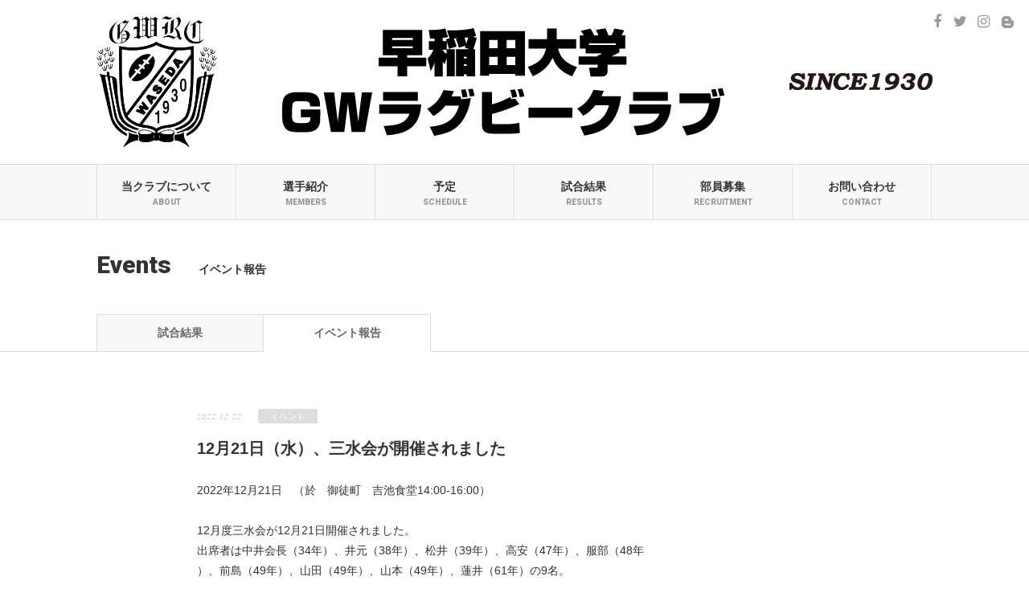

--- FILE ---
content_type: text/html; charset=UTF-8
request_url: https://wasedagwrugby.com/report/events/4469
body_size: 30401
content:

<!DOCTYPE HTML>
<html>
<head>
<meta charset="utf-8">
<meta http-equiv="X-UA-Compatible" content="IE=edge">
<meta name="viewport" content="width=device-width,user-scalable=no">
<meta name="format-detection" content="telephone=no">
<link rel="stylesheet" type="text/css" href="https://wasedagwrugby.com/wp-content/themes/original/style.css" />
<link rel="stylesheet" type="text/css" href="https://wasedagwrugby.com/wp-content/themes/original/css/animate.css">
<link rel="stylesheet" type="text/css" href="https://wasedagwrugby.com/wp-content/themes/original/sp.css">
<link rel="stylesheet" type="text/css" href="https://wasedagwrugby.com/wp-content/themes/original/pc.css">
<link rel="stylesheet" type="text/css" href="https://wasedagwrugby.com/wp-content/themes/original/css/font-awesome.min.css">

<link href="https://fonts.googleapis.com/css?family=Roboto:300i,900" rel="stylesheet">
<link href="https://fonts.googleapis.com/css?family=Sonsie+One" rel="stylesheet">

<link rel="stylesheet" type="text/css" href="https://wasedagwrugby.com/wp-content/themes/original/css/jquery.bxslider.css">
<link rel="stylesheet" type="text/css" href="https://wasedagwrugby.com/wp-content/themes/original/css/owl.theme.css">
<link rel="stylesheet" type="text/css" href="https://wasedagwrugby.com/wp-content/themes/original/css/owl.carousel.css">
<script src="https://wasedagwrugby.com/wp-content/themes/original/js/jquery.js"></script>
<script src="https://wasedagwrugby.com/wp-content/themes/original/js/jquery-migrate-1.2.1.min.js"></script>
<script src="https://wasedagwrugby.com/wp-content/themes/original/js/wow.min.js"></script>
<script src="https://wasedagwrugby.com/wp-content/themes/original/js/jquery.bxslider.min.js"></script>
<script src="https://wasedagwrugby.com/wp-content/themes/original/js/owl.carousel.js"></script>
<script>
//WOW
new WOW().init();
//ACCORDION
$(function() {
	$(".gnavi li").hover(function() {
		$(this).children('ul').slideToggle('fast');
	}, function() {
		$(this).children('ul').hide();
	});
});
//BXSLIDER
$(document).ready(function(){
    $('.bxslider').bxSlider({
	speed: 3000,
        mode: 'ticker',
	controls: false,
	pager: false,
	auto: true
    });
});
//OWL PC
$(document).ready(function(){
  var owl = $('.owl-carousel');
owl.owlCarousel({
    items:3,
    loop:true,
    margin:0,
smartSpeed: 800,
    autoplay:true,
    autoplayTimeout:3000,
    autoplayHoverPause:true
});
});
//OWL SP
$(document).ready(function(){
  var owl = $('.owl-carousel_sp');
owl.owlCarousel({
    items:1,
    loop:true,
    margin:0,
smartSpeed: 800,
    autoplay:true,
    autoplayTimeout:3000,
    autoplayHoverPause:true
});
});
//GOTOTOP
$(function() {
	var topBtn = $('.gototop');	
	topBtn.hide();
	$(window).scroll(function () {
		if ($(this).scrollTop() > 1) {
			topBtn.fadeIn();
		} else {
			topBtn.fadeOut();
		}
	});
    topBtn.click(function () {
		$("html, body").animate({scrollTop:0}, 500, "swing");
		return false;
});
})
//CURRENT GNAVI
$(function(){
    $('.catList li a').each(function(){
        var $href = $(this).attr('href');
        if(location.href.match($href)) {
        $(this).addClass('current');
        } else {
        $(this).removeClass('current');
        }
    });
})
//DROWER
$(function(){
$('#menuBtn').toggle(function(){
$('#menuBox').fadeIn('normal');
$('#menuBtn').addClass('active');
},
function(){
$('#menuBox').fadeOut('fast');
$('#menuBtn').removeClass('active');
});
})
</script>

<!--[if lt IE 9]>
<script src="https://wasedagwrugby.com/wp-content/themes/original/js/html5shiv.js"></script>
<script src="http://css3-mediaqueries-js.googlecode.com/svn/trunk/css3-mediaqueries.js"></script>
<![endif]-->

<script src="http://maps.google.com/maps/api/js"></script>


<!-- ▼ 重複コンテンツ用 ▼ -->
<link rel="canonical" href="https://wasedagwrugby.com/report/events/4469" />
<!-- ▲ 重複コンテンツ用 ▲ -->

<!-- ▼ ディスクリプション、タグ ▼ -->







<meta name="keywords" content="イベント,ラグビー,早稲田大学,クラブ,試合,結果,選手,スケジュール,グレイ＆ホワイト,GW,OB,部員募集" />
<meta name="description" content="12月21日（水）、三水会が開催されました：早稲田GWラグビークラブオフィシャルサイト。当クラブはGW（じーだぶ）の愛称で知られる伝統ある学生ラグビークラブです。 勝利を目指し、心身を鍛え、グランドで汗を流す学生たちは学業も決しておろそかにはしません。" />
<title>12月21日（水）、三水会が開催されました - 早稲田GWラグビークラブ</title>

<!-- ▲ ディスクリプション、タグ ▲ -->
<meta name='robots' content='max-image-preview:large' />
<script type="text/javascript">
/* <![CDATA[ */
window._wpemojiSettings = {"baseUrl":"https:\/\/s.w.org\/images\/core\/emoji\/15.0.3\/72x72\/","ext":".png","svgUrl":"https:\/\/s.w.org\/images\/core\/emoji\/15.0.3\/svg\/","svgExt":".svg","source":{"concatemoji":"https:\/\/wasedagwrugby.com\/wp-includes\/js\/wp-emoji-release.min.js?ver=6.5.7"}};
/*! This file is auto-generated */
!function(i,n){var o,s,e;function c(e){try{var t={supportTests:e,timestamp:(new Date).valueOf()};sessionStorage.setItem(o,JSON.stringify(t))}catch(e){}}function p(e,t,n){e.clearRect(0,0,e.canvas.width,e.canvas.height),e.fillText(t,0,0);var t=new Uint32Array(e.getImageData(0,0,e.canvas.width,e.canvas.height).data),r=(e.clearRect(0,0,e.canvas.width,e.canvas.height),e.fillText(n,0,0),new Uint32Array(e.getImageData(0,0,e.canvas.width,e.canvas.height).data));return t.every(function(e,t){return e===r[t]})}function u(e,t,n){switch(t){case"flag":return n(e,"\ud83c\udff3\ufe0f\u200d\u26a7\ufe0f","\ud83c\udff3\ufe0f\u200b\u26a7\ufe0f")?!1:!n(e,"\ud83c\uddfa\ud83c\uddf3","\ud83c\uddfa\u200b\ud83c\uddf3")&&!n(e,"\ud83c\udff4\udb40\udc67\udb40\udc62\udb40\udc65\udb40\udc6e\udb40\udc67\udb40\udc7f","\ud83c\udff4\u200b\udb40\udc67\u200b\udb40\udc62\u200b\udb40\udc65\u200b\udb40\udc6e\u200b\udb40\udc67\u200b\udb40\udc7f");case"emoji":return!n(e,"\ud83d\udc26\u200d\u2b1b","\ud83d\udc26\u200b\u2b1b")}return!1}function f(e,t,n){var r="undefined"!=typeof WorkerGlobalScope&&self instanceof WorkerGlobalScope?new OffscreenCanvas(300,150):i.createElement("canvas"),a=r.getContext("2d",{willReadFrequently:!0}),o=(a.textBaseline="top",a.font="600 32px Arial",{});return e.forEach(function(e){o[e]=t(a,e,n)}),o}function t(e){var t=i.createElement("script");t.src=e,t.defer=!0,i.head.appendChild(t)}"undefined"!=typeof Promise&&(o="wpEmojiSettingsSupports",s=["flag","emoji"],n.supports={everything:!0,everythingExceptFlag:!0},e=new Promise(function(e){i.addEventListener("DOMContentLoaded",e,{once:!0})}),new Promise(function(t){var n=function(){try{var e=JSON.parse(sessionStorage.getItem(o));if("object"==typeof e&&"number"==typeof e.timestamp&&(new Date).valueOf()<e.timestamp+604800&&"object"==typeof e.supportTests)return e.supportTests}catch(e){}return null}();if(!n){if("undefined"!=typeof Worker&&"undefined"!=typeof OffscreenCanvas&&"undefined"!=typeof URL&&URL.createObjectURL&&"undefined"!=typeof Blob)try{var e="postMessage("+f.toString()+"("+[JSON.stringify(s),u.toString(),p.toString()].join(",")+"));",r=new Blob([e],{type:"text/javascript"}),a=new Worker(URL.createObjectURL(r),{name:"wpTestEmojiSupports"});return void(a.onmessage=function(e){c(n=e.data),a.terminate(),t(n)})}catch(e){}c(n=f(s,u,p))}t(n)}).then(function(e){for(var t in e)n.supports[t]=e[t],n.supports.everything=n.supports.everything&&n.supports[t],"flag"!==t&&(n.supports.everythingExceptFlag=n.supports.everythingExceptFlag&&n.supports[t]);n.supports.everythingExceptFlag=n.supports.everythingExceptFlag&&!n.supports.flag,n.DOMReady=!1,n.readyCallback=function(){n.DOMReady=!0}}).then(function(){return e}).then(function(){var e;n.supports.everything||(n.readyCallback(),(e=n.source||{}).concatemoji?t(e.concatemoji):e.wpemoji&&e.twemoji&&(t(e.twemoji),t(e.wpemoji)))}))}((window,document),window._wpemojiSettings);
/* ]]> */
</script>
<style id='wp-emoji-styles-inline-css' type='text/css'>

	img.wp-smiley, img.emoji {
		display: inline !important;
		border: none !important;
		box-shadow: none !important;
		height: 1em !important;
		width: 1em !important;
		margin: 0 0.07em !important;
		vertical-align: -0.1em !important;
		background: none !important;
		padding: 0 !important;
	}
</style>
<link rel='stylesheet' id='wp-block-library-css' href='https://wasedagwrugby.com/wp-includes/css/dist/block-library/style.min.css?ver=6.5.7' type='text/css' media='all' />
<style id='pdfemb-pdf-embedder-viewer-style-inline-css' type='text/css'>
.wp-block-pdfemb-pdf-embedder-viewer{max-width:none}

</style>
<style id='classic-theme-styles-inline-css' type='text/css'>
/*! This file is auto-generated */
.wp-block-button__link{color:#fff;background-color:#32373c;border-radius:9999px;box-shadow:none;text-decoration:none;padding:calc(.667em + 2px) calc(1.333em + 2px);font-size:1.125em}.wp-block-file__button{background:#32373c;color:#fff;text-decoration:none}
</style>
<style id='global-styles-inline-css' type='text/css'>
body{--wp--preset--color--black: #000000;--wp--preset--color--cyan-bluish-gray: #abb8c3;--wp--preset--color--white: #ffffff;--wp--preset--color--pale-pink: #f78da7;--wp--preset--color--vivid-red: #cf2e2e;--wp--preset--color--luminous-vivid-orange: #ff6900;--wp--preset--color--luminous-vivid-amber: #fcb900;--wp--preset--color--light-green-cyan: #7bdcb5;--wp--preset--color--vivid-green-cyan: #00d084;--wp--preset--color--pale-cyan-blue: #8ed1fc;--wp--preset--color--vivid-cyan-blue: #0693e3;--wp--preset--color--vivid-purple: #9b51e0;--wp--preset--gradient--vivid-cyan-blue-to-vivid-purple: linear-gradient(135deg,rgba(6,147,227,1) 0%,rgb(155,81,224) 100%);--wp--preset--gradient--light-green-cyan-to-vivid-green-cyan: linear-gradient(135deg,rgb(122,220,180) 0%,rgb(0,208,130) 100%);--wp--preset--gradient--luminous-vivid-amber-to-luminous-vivid-orange: linear-gradient(135deg,rgba(252,185,0,1) 0%,rgba(255,105,0,1) 100%);--wp--preset--gradient--luminous-vivid-orange-to-vivid-red: linear-gradient(135deg,rgba(255,105,0,1) 0%,rgb(207,46,46) 100%);--wp--preset--gradient--very-light-gray-to-cyan-bluish-gray: linear-gradient(135deg,rgb(238,238,238) 0%,rgb(169,184,195) 100%);--wp--preset--gradient--cool-to-warm-spectrum: linear-gradient(135deg,rgb(74,234,220) 0%,rgb(151,120,209) 20%,rgb(207,42,186) 40%,rgb(238,44,130) 60%,rgb(251,105,98) 80%,rgb(254,248,76) 100%);--wp--preset--gradient--blush-light-purple: linear-gradient(135deg,rgb(255,206,236) 0%,rgb(152,150,240) 100%);--wp--preset--gradient--blush-bordeaux: linear-gradient(135deg,rgb(254,205,165) 0%,rgb(254,45,45) 50%,rgb(107,0,62) 100%);--wp--preset--gradient--luminous-dusk: linear-gradient(135deg,rgb(255,203,112) 0%,rgb(199,81,192) 50%,rgb(65,88,208) 100%);--wp--preset--gradient--pale-ocean: linear-gradient(135deg,rgb(255,245,203) 0%,rgb(182,227,212) 50%,rgb(51,167,181) 100%);--wp--preset--gradient--electric-grass: linear-gradient(135deg,rgb(202,248,128) 0%,rgb(113,206,126) 100%);--wp--preset--gradient--midnight: linear-gradient(135deg,rgb(2,3,129) 0%,rgb(40,116,252) 100%);--wp--preset--font-size--small: 13px;--wp--preset--font-size--medium: 20px;--wp--preset--font-size--large: 36px;--wp--preset--font-size--x-large: 42px;--wp--preset--spacing--20: 0.44rem;--wp--preset--spacing--30: 0.67rem;--wp--preset--spacing--40: 1rem;--wp--preset--spacing--50: 1.5rem;--wp--preset--spacing--60: 2.25rem;--wp--preset--spacing--70: 3.38rem;--wp--preset--spacing--80: 5.06rem;--wp--preset--shadow--natural: 6px 6px 9px rgba(0, 0, 0, 0.2);--wp--preset--shadow--deep: 12px 12px 50px rgba(0, 0, 0, 0.4);--wp--preset--shadow--sharp: 6px 6px 0px rgba(0, 0, 0, 0.2);--wp--preset--shadow--outlined: 6px 6px 0px -3px rgba(255, 255, 255, 1), 6px 6px rgba(0, 0, 0, 1);--wp--preset--shadow--crisp: 6px 6px 0px rgba(0, 0, 0, 1);}:where(.is-layout-flex){gap: 0.5em;}:where(.is-layout-grid){gap: 0.5em;}body .is-layout-flex{display: flex;}body .is-layout-flex{flex-wrap: wrap;align-items: center;}body .is-layout-flex > *{margin: 0;}body .is-layout-grid{display: grid;}body .is-layout-grid > *{margin: 0;}:where(.wp-block-columns.is-layout-flex){gap: 2em;}:where(.wp-block-columns.is-layout-grid){gap: 2em;}:where(.wp-block-post-template.is-layout-flex){gap: 1.25em;}:where(.wp-block-post-template.is-layout-grid){gap: 1.25em;}.has-black-color{color: var(--wp--preset--color--black) !important;}.has-cyan-bluish-gray-color{color: var(--wp--preset--color--cyan-bluish-gray) !important;}.has-white-color{color: var(--wp--preset--color--white) !important;}.has-pale-pink-color{color: var(--wp--preset--color--pale-pink) !important;}.has-vivid-red-color{color: var(--wp--preset--color--vivid-red) !important;}.has-luminous-vivid-orange-color{color: var(--wp--preset--color--luminous-vivid-orange) !important;}.has-luminous-vivid-amber-color{color: var(--wp--preset--color--luminous-vivid-amber) !important;}.has-light-green-cyan-color{color: var(--wp--preset--color--light-green-cyan) !important;}.has-vivid-green-cyan-color{color: var(--wp--preset--color--vivid-green-cyan) !important;}.has-pale-cyan-blue-color{color: var(--wp--preset--color--pale-cyan-blue) !important;}.has-vivid-cyan-blue-color{color: var(--wp--preset--color--vivid-cyan-blue) !important;}.has-vivid-purple-color{color: var(--wp--preset--color--vivid-purple) !important;}.has-black-background-color{background-color: var(--wp--preset--color--black) !important;}.has-cyan-bluish-gray-background-color{background-color: var(--wp--preset--color--cyan-bluish-gray) !important;}.has-white-background-color{background-color: var(--wp--preset--color--white) !important;}.has-pale-pink-background-color{background-color: var(--wp--preset--color--pale-pink) !important;}.has-vivid-red-background-color{background-color: var(--wp--preset--color--vivid-red) !important;}.has-luminous-vivid-orange-background-color{background-color: var(--wp--preset--color--luminous-vivid-orange) !important;}.has-luminous-vivid-amber-background-color{background-color: var(--wp--preset--color--luminous-vivid-amber) !important;}.has-light-green-cyan-background-color{background-color: var(--wp--preset--color--light-green-cyan) !important;}.has-vivid-green-cyan-background-color{background-color: var(--wp--preset--color--vivid-green-cyan) !important;}.has-pale-cyan-blue-background-color{background-color: var(--wp--preset--color--pale-cyan-blue) !important;}.has-vivid-cyan-blue-background-color{background-color: var(--wp--preset--color--vivid-cyan-blue) !important;}.has-vivid-purple-background-color{background-color: var(--wp--preset--color--vivid-purple) !important;}.has-black-border-color{border-color: var(--wp--preset--color--black) !important;}.has-cyan-bluish-gray-border-color{border-color: var(--wp--preset--color--cyan-bluish-gray) !important;}.has-white-border-color{border-color: var(--wp--preset--color--white) !important;}.has-pale-pink-border-color{border-color: var(--wp--preset--color--pale-pink) !important;}.has-vivid-red-border-color{border-color: var(--wp--preset--color--vivid-red) !important;}.has-luminous-vivid-orange-border-color{border-color: var(--wp--preset--color--luminous-vivid-orange) !important;}.has-luminous-vivid-amber-border-color{border-color: var(--wp--preset--color--luminous-vivid-amber) !important;}.has-light-green-cyan-border-color{border-color: var(--wp--preset--color--light-green-cyan) !important;}.has-vivid-green-cyan-border-color{border-color: var(--wp--preset--color--vivid-green-cyan) !important;}.has-pale-cyan-blue-border-color{border-color: var(--wp--preset--color--pale-cyan-blue) !important;}.has-vivid-cyan-blue-border-color{border-color: var(--wp--preset--color--vivid-cyan-blue) !important;}.has-vivid-purple-border-color{border-color: var(--wp--preset--color--vivid-purple) !important;}.has-vivid-cyan-blue-to-vivid-purple-gradient-background{background: var(--wp--preset--gradient--vivid-cyan-blue-to-vivid-purple) !important;}.has-light-green-cyan-to-vivid-green-cyan-gradient-background{background: var(--wp--preset--gradient--light-green-cyan-to-vivid-green-cyan) !important;}.has-luminous-vivid-amber-to-luminous-vivid-orange-gradient-background{background: var(--wp--preset--gradient--luminous-vivid-amber-to-luminous-vivid-orange) !important;}.has-luminous-vivid-orange-to-vivid-red-gradient-background{background: var(--wp--preset--gradient--luminous-vivid-orange-to-vivid-red) !important;}.has-very-light-gray-to-cyan-bluish-gray-gradient-background{background: var(--wp--preset--gradient--very-light-gray-to-cyan-bluish-gray) !important;}.has-cool-to-warm-spectrum-gradient-background{background: var(--wp--preset--gradient--cool-to-warm-spectrum) !important;}.has-blush-light-purple-gradient-background{background: var(--wp--preset--gradient--blush-light-purple) !important;}.has-blush-bordeaux-gradient-background{background: var(--wp--preset--gradient--blush-bordeaux) !important;}.has-luminous-dusk-gradient-background{background: var(--wp--preset--gradient--luminous-dusk) !important;}.has-pale-ocean-gradient-background{background: var(--wp--preset--gradient--pale-ocean) !important;}.has-electric-grass-gradient-background{background: var(--wp--preset--gradient--electric-grass) !important;}.has-midnight-gradient-background{background: var(--wp--preset--gradient--midnight) !important;}.has-small-font-size{font-size: var(--wp--preset--font-size--small) !important;}.has-medium-font-size{font-size: var(--wp--preset--font-size--medium) !important;}.has-large-font-size{font-size: var(--wp--preset--font-size--large) !important;}.has-x-large-font-size{font-size: var(--wp--preset--font-size--x-large) !important;}
.wp-block-navigation a:where(:not(.wp-element-button)){color: inherit;}
:where(.wp-block-post-template.is-layout-flex){gap: 1.25em;}:where(.wp-block-post-template.is-layout-grid){gap: 1.25em;}
:where(.wp-block-columns.is-layout-flex){gap: 2em;}:where(.wp-block-columns.is-layout-grid){gap: 2em;}
.wp-block-pullquote{font-size: 1.5em;line-height: 1.6;}
</style>
<link rel="canonical" href="https://wasedagwrugby.com/report/events/4469" />
<link rel='shortlink' href='https://wasedagwrugby.com/?p=4469' />
<style type="text/css">.recentcomments a{display:inline !important;padding:0 !important;margin:0 !important;}</style></head>


<body id="top">
<p class="gototop"><a href="#top">ページトップへ戻る</a></p>
<header>
<div id="headWrap">
<div class="gwlogo">
<img src="https://wasedagwrugby.com/wp-content/themes/original/img/gwlogo.png" alt="WGW" />
</div><!--end siteCatch-->
<div class="siteLogo">
<a href="https://wasedagwrugby.com"><img src="https://wasedagwrugby.com/wp-content/themes/original/img/gwtxt.svg" alt="早稲田大学GWラグビークラブ" /></a>
</div><!--end siteLogo-->

<div class="telLogo">
<img src="https://wasedagwrugby.com/wp-content/themes/original/img/since.png" alt="since1930" class="pconly" />
</div><!--end telLogo-->
</div><!--end headWrap-->

<ul class="hsns pconly">
<li><a href="https://www.facebook.com/wasedagwrcugbyclub" target="_blank"><i class="fa fa-facebook fa-fw" aria-hidden="true"></i></a></li>
<li><a href="https://twitter.com/wasedagwrc" target="_blank"><i class="fa fa-twitter fa-fw" aria-hidden="true"></i></a></li>
<li><a href="https://www.instagram.com/wasedagwrc/?igshid=j1j03fc7znir" target="_blank"><i class="fa fa-instagram fa-fw" aria-hidden="true"></i></a></li>
<li><a href="http://gwrcblog.blogspot.jp/" target="_blank"></a></li>
</ul>

</header>

<div id="gNavi" class="pconly">
<ul class="gnavi">
<li><a href="https://wasedagwrugby.com/about">当クラブについて<span>ABOUT</span></a></li>
<li><a href="https://wasedagwrugby.com/members">選手紹介<span>MEMBERS</span></a>
<ul class="gsub">
<li><a href="https://wasedagwrugby.com/members/grade_4th">4年生</a></li>
<li><a href="https://wasedagwrugby.com/members/grade_3rd">3年生</a></li>
<li><a href="https://wasedagwrugby.com/members/grade_2nd">2年生</a></li>
<li><a href="https://wasedagwrugby.com/members/grade_1st">1年生</a></li>
<li><a href="https://wasedagwrugby.com/members/manager">マネージャー</a></li>
</ul>
</li>
<li><a href="https://wasedagwrugby.com/schedule">予定<span>SCHEDULE</span></a>
<ul class="gsub">
<li><a href="https://wasedagwrugby.com/schedule/games">試合</a></li>
<li><a href="https://wasedagwrugby.com/schedule/workout">練習</a></li>
<li><a href="https://wasedagwrugby.com/schedule/meetings">ミーティング</a></li>
<li><a href="https://wasedagwrugby.com/schedule/others">その他</a></li>
</ul>
</li>
<li><a href="https://wasedagwrugby.com/report/match_result">試合結果<span>RESULTS</span></a></li>
<li><a href="https://wasedagwrugby.com/recruitment">部員募集<span>RECRUITMENT</span></a></li>
<li><a href="https://wasedagwrugby.com/information">お問い合わせ<span>CONTACT</span></a></li>
</ul>
</div><!--end gNavi-->



<div class="sponly">
<div id="menuBtn">
<span></span>
<span></span>
<span></span>
</div>

<div id="menuBox">
<div class="menuLogo">
<div class="gwlogo">
<img src="https://wasedagwrugby.com/wp-content/themes/original/img/gwlogo.png" alt="WGW" />
</div><!--end siteCatch-->
<div class="siteLogo">
<a href="https://wasedagwrugby.com"><img src="https://wasedagwrugby.com/wp-content/themes/original/img/gwtxt.svg" alt="早稲田大学GWラグビークラブ" /></a>
</div><!--end siteLogo-->
<div class="telLogo">
</div><!--end telLogo-->
</div><!--end menuLogo-->

<div class="menubox_inner">

<p class="mainMenu"><a href="https://wasedagwrugby.com/about">当クラブについて<span>ABOUT</span></a></p>
<p class="mainMenu">選手紹介<span>MEMBERS</span></p>
<ul class="spmenu">
<li><a href="https://wasedagwrugby.com/members/grade_4th">4年生</a></li>
<li><a href="https://wasedagwrugby.com/members/grade_3rd">3年生</a></li>
<li><a href="https://wasedagwrugby.com/members/grade_2nd">2年生</a></li>
<li><a href="https://wasedagwrugby.com/members/grade_1st">1年生</a></li>
<li><a href="https://wasedagwrugby.com/members/manager">マネージャー</a></li>
</ul>

<p class="mainMenu">予定<span>SCHEDULE</span></p>
<ul class="spmenu">
<li><a href="https://wasedagwrugby.com/schedule/games">試合</a></li>
<li><a href="https://wasedagwrugby.com/schedule/workout">練習</a></li>
<li><a href="https://wasedagwrugby.com/schedule/meetings">ミーティング</a></li>
<li><a href="https://wasedagwrugby.com/schedule/others">その他</a></li>
</ul>

<p class="mainMenu">試合結果・イベント報告<span>REPORT</span></p>
<ul class="spmenu">
<li><a href="https://wasedagwrugby.com/report/match_result">試合結果</a></li>
<li><a href="https://wasedagwrugby.com/report/events">イベント報告</a></li>
</ul>

<p class="mainMenu"><a href="https://wasedagwrugby.com/recruitment">部員募集<span>RECRUITMENT</span></a></p>
<p class="mainMenu mb20"><a href="https://wasedagwrugby.com/information">お問い合わせ<span>INFORMATION</span></a></p>

</div><!--end menubox_inner-->

<div class="wrap">
<ul class="snsIcons">
<li><a href="https://www.facebook.com/wasedagwrcugbyclub" target="_blank"><i class="fa fa-facebook fa-fw" aria-hidden="true"></i></a></li>
<li><a href="https://twitter.com/wasedagwrc" target="_blank"><i class="fa fa-twitter fa-fw" aria-hidden="true"></i></a></li>
<li><a href="https://www.instagram.com/wasedagwrc/?igshid=j1j03fc7znir" target="_blank"><i class="fa fa-instagram fa-fw" aria-hidden="true"></i></a></li>
<li><a href="http://gwrcblog.blogspot.jp/" target="_blank"></a></li>
</ul>
</div><!--end wrap-->

</div><!--end menubox-->
</div><!--end sponly-->


<div class="catTitle wow fadeInUp">
<h2>
<span>Events</span>
イベント報告
</h2>
</div><!--end catTitle-->


<div id="single">

<div class="catListWrap wow fadeInUp pconly">
<ul class="catList">
<li><a href="https://wasedagwrugby.com/report/match_result">試合結果</a></li>
<li><a href="https://wasedagwrugby.com/report/events">イベント報告</a></li>
</ul>
</div><!--end catListWrap-->





<div class="post wow fadeInUp">
<p class="postInfo mb10"><span class="date">2022.12.22</span><span class="cat-events" ><a href="https://wasedagwrugby.com/report/events" rel="category tag">イベント</a></span></p>
<h2>12月21日（水）、三水会が開催されました</h2>

<p>2022年12月21日　（於　御徒町　吉池食堂14:00-16:00）</p>
<p>&nbsp;</p>
<p>12月度三水会が12月21日開催されました。<br />
出席者は中井会長（34年）、井元（38年）、松井（39年）、高安（47年）、服部（48年<br />
）、前島（49年）、山田（49年）、山本（49年）、蓮井（61年）の9名。</p>
<p>&nbsp;</p>
<p>11月度三水会時、今年こそは山梨学院を破りその勢いで日本一を達成することも夢ではな<br />
い、と期待した通り日本一を達成したことにつき大いに喜び・また現役を大いに評価しま<br />
した。</p>
<p>&nbsp;</p>
<p>今回は蓮井OB会幹事長が久しぶりに出席、今年度現役が日本一になったことについて<br />
OB会幹事長の立場から忌憚ない意見を発表。<br />
OBに対しても積極的に建設的な提案をしてくること、選手層が厚く怪我人等がでてベスト<br />
メンバーで試合に望めなくても、立派に穴埋めができていた。等々しっかりチームとして<br />
機能していたことを高く評価。</p>
<p>&nbsp;</p>
<p><img decoding="async" src="https://wasedagwrugby.com/wp-content/uploads/2022/12/IMG_2144-768x1024.jpg" alt="" /></p>
<p>実際これほど日本津々浦々/老若男女関わらずGWファミリー全体が喜びを分かちあったこ<br />
とは、近来なかったことではないでしょうか？<br />
中井会長からは「今日は明日の始めなり」という諺を引用して、現役が引き続き立派な成<br />
績を残して活躍してくれよう期待する発言がありました。</p>
<p>&nbsp;</p>
<p>三水会ではシーズンオフには現役にも出席してもらうのが恒例になっていますので、<br />
来年度1-3月で現役の都合のよい月に招待して、今年の総括、来年度の抱負を聞きたいと<br />
思っています。</p>
<p>&nbsp;</p>
<p>&nbsp;</p>
<p>&nbsp;</p>
<p>（昭和49年卒　山本義雄）</p>
<p>&nbsp;</p>

</div><!--end post-->


</div><!--end single-->

<div id="pankuzu" class="pconly wow fadeInUp">
<a href="https://wasedagwrugby.com/">HOME</a> &gt; <a href="https://wasedagwrugby.com/report">報告</a> &gt; <a href="https://wasedagwrugby.com/report/events">イベント</a> &gt; <strong class="current">12月21日（水）、三水会が開催されました</strong></div><!--end pankuzu-->


<div id="index4" class="wow fadeInUp">
<h3>お問い合わせ</h3>
<p class="mb40">当クラブへのご質問、お問い合わせは下記リンク先ページからお気軽にどうぞ</p>
<p class="gwball"><img src="https://wasedagwrugby.com/wp-content/themes/original/img/gwball2.png" alt="" /></p>
<p class="btn center"><a href="https://wasedagwrugby.com/information">お問い合わせ</a></p>
</div><!--end index4-->

<div id="footer">
<div id="footer_inner">

<div class="fnavi">
<ul class="fnavi01">
<li><a href="https://wasedagwrugby.com/report">Results</a></li>
<li><a href="https://wasedagwrugby.com/report/match_result">試合結果</a></li>
<li><a href="https://wasedagwrugby.com/report/events">イベント情報</a></li>
</ul>

<ul class="fnavi02">
<li><a href="https://wasedagwrugby.com/members">Members</a></li>
<li><a href="https://wasedagwrugby.com/members/grade_4th">4年生</a></li>
<li><a href="https://wasedagwrugby.com/members/grade_3rd">3年生</a></li>
<li><a href="https://wasedagwrugby.com/members/grade_2nd">2年生</a></li>
<li><a href="https://wasedagwrugby.com/members/grade_1st">1年生</a></li>
<li><a href="https://wasedagwrugby.com/members/manager">マネージャー</a></li>
</ul>

<ul class="fnavi03">
<li><a href="https://wasedagwrugby.com/schedule">Schedule</a></li>
<li><a href="https://wasedagwrugby.com/schedule/games">試合</a></li>
<li><a href="https://wasedagwrugby.com/schedule/workout">練習</a></li>
<li><a href="https://wasedagwrugby.com/schedule/meetings">ミーティング</a></li>
<li><a href="https://wasedagwrugby.com/schedule/others">その他</a></li>
</ul>

<ul class="fnavi04">
<li class="mb10">Pages</li>
<li><a href="https://wasedagwrugby.com/about">当クラブについて</a></li>
<li><a href="https://wasedagwrugby.com/recruitment">部員募集</a></li>
<li><a href="https://wasedagwrugby.com/information">お問い合わせ</a></li>
</ul>


<ul class="fnavi05">
<li class="mb10">Links</li>
<li><a href="https://www.facebook.com/profile.php?id=100083723861812" target="_blank">GW三水会</a></li>
<li><a href="http://keio-jsks.com/" target="_blank">慶應J.S.K.S.</a></li>
<li><a href="https://hareandtortoise.jimdo.com/" target="_blank">同志社H&T</a></li>
<li><a href="http://www.keio-byb.com/" target="_blank">慶應BYB</a></li>
<li><a href="http://mrcmanager.wixsite.com/meiji-rugby-club" target="_blank">明治MRC</a></li>
</ul>

<ul class="fnavi06">
<li class="mb10">Library</li>
<li><a href="https://wasedagwrugby.com/library">GW会報アーカイブ</a></li>
</ul>

</div><!--end fnavi-->

<div class="wrap">
<ul class="snsIcons">
<li><a href="https://www.facebook.com/wasedagwrcugbyclub" target="_blank"><i class="fa fa-facebook fa-fw" aria-hidden="true"></i></a></li>
<li><a href="https://twitter.com/wasedagwrc" target="_blank"><i class="fa fa-twitter fa-fw" aria-hidden="true"></i></a></li>
<li><a href="https://www.instagram.com/wasedagwrc/?igshid=j1j03fc7znir" target="_blank"><i class="fa fa-instagram fa-fw" aria-hidden="true"></i></a></li>
<li><a href="http://gwrcblog.blogspot.jp/" target="_blank"></a></li>
</ul>
</div><!--end wrap-->

</div><!--end footer_inner-->
</div><!--end footer-->



<p class="copy">COPYRIGHT © 2017 ALL RIGHTS RESERVED.</p>

</body>
</html>

--- FILE ---
content_type: text/css
request_url: https://wasedagwrugby.com/wp-content/themes/original/style.css
body_size: 9810
content:
/*
theme name: Original Theme
theme uri: 
description: 
Author: 
version:2017
*/


/*------------------------------------------------------------
	RESET
------------------------------------------------------------*/
html, body, div, span, applet, object, iframe, h1, h2, h3, h4, h5, h6, p, blockquote, pre, a, abbr, acronym, address, big, cite, code, del, dfn, em, font, img, ins, kbd, q, s, samp, small, strike, strong, sub, sup, tt, var, b, u, i, center, dl, dt, dd, ol, ul, li, fieldset, form, label, legend, table, caption, tbody, tfoot, thead, tr, th, td, figure { margin: 0; padding: 0; border: 0; outline: 0; font-size: 1em;}
body, table, input, textarea, select, option { font-family: 'YuGothic', 'Yu Gothic','游ゴシック','ヒラギノ角ゴ Pro W3','Hiragino Kaku Gothic Pro','メイリオ','Meiryo',sans-serif; font-size: 1em; } article, aside, canvas, details, figcaption, figure, footer, header, hgroup, menu, nav, section, summary { display: block; } ol, ul { list-style: none; } blockquote, q { quotes: none; } :focus { outline: 0; } ins { text-decoration: none; } del { text-decoration: line-through; }

html{ overflow-y:scroll; }

img{ vertical-align:middle;}
img{vertical-align:middle;max-width:100%; height:auto;}
img {
    width: inherit\9;
    max-width: 100%\9;
    height: auto\9;
}
table{border-collapse:collapse;}

.wrap{ overflow:hidden; }

/*------------------------------------------------------------
	LINK
------------------------------------------------------------*/
a{ color:#666; text-decoration:none; }
a:hover { color:#ccc; text-decoration:none; }


/*------------------------------------------------------------
	TEXTS
------------------------------------------------------------*/
.bold{font-weight:bold;}
.right{text-align:right;}
.center{text-align:center; }
.large{ font-size:1.2em; }

/*------------------------------------------------------------
	COLORS
------------------------------------------------------------*/
.red{ color:#cc2728; }
.pink{color:#f66;}
.green{color:#9DC93A;}
.blue{color:#00A0E9;}
.brown{color:#7A6A56;}
.gold{color:#E6D3A1;}
.orange{color:#fc0;}
.purple{color:#A6B0D9;}
.gray{color:#999;}
.yellow{color:#eddc44;}


/*------------------------------------------------------------
	MARGINS
------------------------------------------------------------*/

.mb0{ margin-bottom:0px !important; }
.mb5{ margin-bottom:5px !important; }
.mb10{ margin-bottom:10px !important; }
.mb15{ margin-bottom:15px !important; }
.mb20{ margin-bottom:20px !important; }
.mb25{ margin-bottom:25px !important; }
.mb30{ margin-bottom:30px !important; }
.mb40{ margin-bottom:40px !important; }
.mb50{ margin-bottom:50px !important; }
.mb60{ margin-bottom:60px !important; }
.mb70{ margin-bottom:70px !important; }
.mb80{ margin-bottom:80px !important; }
.mb90{ margin-bottom:90px !important; }
.mb100{ margin-bottom:100px !important; }


/*------------------------------------------------------------
	CONTACT MW WP FORM
------------------------------------------------------------*/
#contact{
padding:40px;
}

#contact h2{
font-size:30px;
line-height:40px;
margin-bottom:20px;
text-align:center;
}
#contact h2 span{
display:block;
font-size:14px;
font-weight:bold;
color:#999;
line-height:20px;
}

.contactDesc{
font-size:14px;
line-height:25px;
margin-bottom:40px;
}


.contact_flow{
overflow:hidden;
margin-bottom:40px;
}
.contact_flow li{
font-size:12px;
line-height:15px;
height:50px;
float:left;
width:33.3%;
text-align:center;
border-bottom:4px solid #eee;
padding:10px;
border-top:1px solid #dcdcdc;
background:#f9f9f9;
box-sizing:border-box;
font-weight:bold;
}

.contact_flow li.on{
background:#fff;
border-bottom:4px solid #6cc;
}

.hissu{
margin-top:5px;
margin-left:10px;
font-size:12px;
line-height:20px;
padding:0 5px;
color:#fff;
background:#999;
display:inline-block;
border-radius:2px;
}

.form {
width:100%;
margin-bottom:30px;
font-size:15px;
line-height:30px;
}
.form dt {
font-weight:bold;
text-align:left;
overflow:hidden;
white-space:nowrap;
border-left:5px solid #666;
padding-left:10px;
line-height:20px;
margin-bottom:10px;
}
.form dd {
margin-bottom:20px;
}

.caption{
font-size:12px;
line-height:15px;
}

.aligncenter{
display:block;
margin:0 auto 20px;
}


input[type="text"],
input[type="email"]{
width:100%;
vertical-align:0.5em;
background:#f8f8f8;
padding:5px;
border-radius:2px;
box-sizing:border-box;
color:#333;
border:0;
}

input[type=text].tels{
background:#f8f8f8;
padding:5px !important;
border-radius:2px !important;
box-sizing:border-box;
color:#333;
line-height:20px;
}

input[type=tel].zipcode{
width:5em;
background:#f8f8f8;
border:0;
border-radius:2px;
padding:5px;
color:#333;
}

.address li{
overflow:hidden;
margin-bottom:10px;
height:30px;
}
.zipItem{
width:9em;
float:left;
}
.zipForm{
margin-left:11em;
}

select#pref {
border-radius:2px;
border:0;
color:#333;
padding:5px;
background:#f8f8f8;
}

textarea {
width:100%;
border-radius:2px;
padding:5px;
box-sizing:border-box;
background:#f8f8f8;
height:250px;
border:0;
color:#333;
}
.mwform-tel-field input[type=text] {
width:25%;
border-radius:0;
padding:5px;
}
#form_btn {
margin:0 auto;
display:inline-block;
}
#form_btn li {
display:inline-block;
}

.mw_wp_form_confirm .fbtn input:hover,
.mw_wp_form_input .fbtn input:hover,
#submitback input:hover{
background:#ccc;
color:#333;
}


.mw_wp_form_input .fbtn input {
background:#f8f8f8;
color:#333;
width:180px;
height:40px;
overflow:hidden;
border:none;
cursor:pointer;
border-radius:4px;
transition:all 0.3s;
font-weight:bold;
}
.mw_wp_form_confirm .fbtn input {
background:#f8f8f8;
color:#333;
width:180px;
height:40px;
overflow:hidden;
border:none;
cursor:pointer;
border-radius:4px;
transition:all 0.3s;
font-weight:bold;
}
#submitback input {
background:#f8f8f8;
color:#333;
width:60px;
height:40px;
overflow:hidden;
border:none;
cursor:pointer;
margin-right:10px;
border-radius:4px;
transition:all 0.3s;
font-weight:bold;
}

.chushaku{
display:inline-block;
margin-left:10px;
color:#eee;
font-size:12px;
}

/*------------------------------------------------------------
    PAGE NAVI
------------------------------------------------------------*/
.wp-pagenavi {
clear: both;
text-align:center;
margin-bottom:40px;
}
.wp-pagenavi a, .wp-pagenavi span {
text-decoration: none;
width:40px;
height:40px;
display:inline-block;
text-align:center;
line-height:40px;
margin: 0 5px;
background:#ccc;
color: #333;
transition:all 0.3s;
}
.wp-pagenavi a:hover, .wp-pagenavi span.current {
background-color: #f8f8f8;
color: #333;
}
.wp-pagenavi span.current {
font-weight:900;
}


/*------------------------------------------------------------
	GOOGLEMAP
------------------------------------------------------------*/
.ggmap{
position: relative;
height: 0;
padding: 30px 0 56.25%;
overflow: hidden;
margin-bottom: 5px;
}
.ggmap iframe {
position: absolute;
top: 0;
left: 0;
width: 100%;
height: 100%;
}

/*------------------------------------------------------------
	GOTOTOP
------------------------------------------------------------*/
.gototop{
position:fixed;
bottom:10px;
right:10px;
cursor:pointer;
width:40px;
height:40px;
z-index:999;
background:#fff url(img/gototop.png) no-repeat left top;
background-size:40px;
text-indent:-9999px;
border-radius:20px;
}


/*------------------------------------------------------------
	FOR PC LAYOUT CSS
------------------------------------------------------------*/
@media screen and (min-width:768px){

/*------------------------------------------------------------
	CONTACT MW WP FORM
------------------------------------------------------------*/

.contact_flow{
overflow:hidden;
margin-bottom:40px;
}
.contact_flow li{
font-size:13px;
line-height:30px;
height:50px;
float:left;
width:33.3%;
text-align:center;
border-bottom:4px solid #eee;
padding:10px;
border-top:1px solid #dcdcdc;
background:#f9f9f9;
box-sizing:border-box;
font-weight:bold;
}

.contact_flow li.on{
background:#fff;
border-bottom:4px solid #6cc;
}
/*------------------------------------------------------------
    PAGE NAVI
------------------------------------------------------------*/
.wp-pagenavi {
clear: both;
text-align:center;
margin-bottom:20px;
}
.wp-pagenavi a, .wp-pagenavi span {
text-decoration: none;
width:40px;
height:40px;
display:inline-block;
text-align:center;
line-height:40px;
margin: 0 5px;
background:#ccc;
color: #333;
transition:all 0.3s;
}
.wp-pagenavi a:hover, .wp-pagenavi span.current {
background-color: #f8f8f8;
color: #333;
}
.wp-pagenavi span.current {
font-weight:900;
}


/*------------------------------------------------------------
	GOTOTOP
------------------------------------------------------------*/
.gototop{
position:fixed;
bottom:60px;
right:60px;
cursor:pointer;
width:60px;
height:60px;
z-index:999;
background:#fff url(img/gototop.png) no-repeat left top;
text-indent:-9999px;
border-radius:30px;
}

/*------------------------------------------------------------
	END PC LAYOUT CSS
------------------------------------------------------------*/
}
/*------------------------------------------------------------
	CLEAR FIX
------------------------------------------------------------*/
.fix{
clear:both;
height:0;
}

.fix {
clear:both;
}

.cf {
overflow:hidden;
}

.cf {
display: inline-block;
}

.cf:after {
content: ".";
display: block;
height: 0;
clear: both;
visibility: hidden;
}

* html .cf {
height: 1%;
}

.cf {
display: block;
}

--- FILE ---
content_type: text/css
request_url: https://wasedagwrugby.com/wp-content/themes/original/sp.css
body_size: 15896
content:
/*------------------------------------------------------------
	BODY BASIC
------------------------------------------------------------*/
body{
font-size:12px;
line-height:20px;
color:#333;
}

/*------------------------------------------------------------
	RESPONSIVE
------------------------------------------------------------*/
.pconly{ display:none; }
.sponly{ display:block; }

/*------------------------------------------------------------
	BTNS
------------------------------------------------------------*/
.btn{
width:200px;
margin:0 auto;
}

.btn a{
display: block;
position: relative;
z-index: 2;
background-color: #f8f8f8;
line-height: 48px;
overflow: hidden;
color:#999;
font-weight:bold;
}

.btn a::after{
content:'\f105';
font-family:fontawesome;
position:absolute;
top:50%;
margin-top:-24px;
right:10px;
font-weight:normal;
}
/*------------------------------------------------------------
	HEADER
------------------------------------------------------------*/
header{
padding:2vw 3vw;
}
#headWrap{
display:flex;
justify-content:space-between;
}


.gwlogo{
width:15vw;
text-align:center;
}
.gwlogo img{
}
.siteLogo{
width:55vw;
height:13.4vw;
padding:2vw 0 0;
}

.telLogo{
width:15vw;
}


/*------------------------------------------------------------
	DRAWER MENU
------------------------------------------------------------*/
#menuBtn{
position:absolute;
width:6vw;
height:6vw;
right:4vw;
top:7.4vw;
cursor:pointer;
z-index:9999;
}
#menuBtn span{
display:block;
position:absolute;
width:6vw;
height:0.5vw;
background:#333;
left:0;
transition:all 0.2s ease-in-out;
}

#menuBtn span:nth-child(1){
top:0;
}
#menuBtn span:nth-child(2){
top:2.75vw;
}
#menuBtn span:nth-child(3){
top:5.5vw
}

.active#menuBtn span:nth-child(1){
top:2vw;
transform:rotate(45deg);
}
.active#menuBtn span:nth-child(2){
width:0;
left:50%;
}

.active#menuBtn span:nth-child(3){
top:2vw;
transform:rotate(-45deg);
}



#menuBox{
display:none;
width:100%;
background:#fff url(img/gwlogo_touka.png) no-repeat center center;
height:100%;
position:absolute;
top:0;
left:0;
box-sizing:border-box;
z-index:9998;
}

.menuLogo{
display:flex;
padding:2vw 3vw;
justify-content:space-between;
margin-bottom:5vw;
}

.menubox_inner{
width:70vw;
margin:0 auto 5vw;
height:55%;
overflow:auto;
-webkit-overflow-scrolling:touch;
}

.mainMenu{
font-size:13px;
font-weight:bold;
padding:10px;
border-bottom:1px solid #dcdcdc;
}

.mainMenu span{
display:inline-block;
margin-left:10px;
font-size:10px;
color:#ccc;
}
.mainMenu a{
display:block;
}


.spmenu{
margin-bottom:30px;
}


.spmenu li a{
padding:10px;
display:block;
}
.spmenu li{
border-bottom:1px dotted #dcdcdc;
}

.spmenu li a span{
display:inline-block;
font-size:10px;
color:#999;
margin-left:10px;
}

/*------------------------------------------------------------
	TOP SLIDER
------------------------------------------------------------*/
.owl-carousel li{
position:relative;
}
.owl_caption{
position:absolute;
bottom:0;
left:0;
width:100%;
padding:10px 5%;
box-sizing:border-box;
background:rgba(0,0,0,0.6);
color:#fff;
font-size:11px;
line-height:18px;
overflow:hidden;
}


/*------------------------------------------------------------
	TOP INDEX1
------------------------------------------------------------*/
#index1{
padding:30px 0 0;
width:90%;
margin:0 auto;
}
#index1 h2{
text-align:center;
font-size:18px;
line-height:30px;
margin-bottom:20px;
}

.catchDesc{
text-align:center;
}

/*------------------------------------------------------------
	TOP INDEX2
------------------------------------------------------------*/
#index2{
padding:30px 0 0;
width:90%;
margin:0 auto;
}

#index2 h2{
text-align:center;
font-size:16px;
line-height:41px;
margin-bottom:10px;
background:url(img/bg_bar_gray.png) repeat-x;
}
#index2 h2 span{
background:#fff;
display:inline-block;
padding:0 20px;
}

.index2L{
margin-bottom:30px;
}

.feedType1{
margin-bottom:20px;
}

.feedType1 li{
padding:10px 0;
border-bottom:1px dotted #eee;
overflow:hidden;
position:relative;
}
.feedType1 li:last-child{
border-bottom:0;
}
.feedType1 li a.feedLink{
position:absolute;
top:0;
left:0;
width:100%;
height:100%;
display:block;
}

.feedThumb{
width:80px;
float:left;
}
.feedText{
margin-left:90px;
}

.postInfo{
line-height:15px;
margin-bottom:5px;
}
.date{
display:inline-block;
font-family: 'Crimson Text', serif;
font-size:10px;
color:#ccc;
letter-spacing:1px;
font-style:italic;
}

.cat-topics a{
display:inline-block;
margin-left:20px;
background:#ccc;
color:#fff;
font-size:11px;
line-height:15px;
padding:0 10px;
border-radius:2px;
}
.cat-news a{
display:inline-block;
margin-left:20px;
background:#ddd;
color:#fff;
font-size:11px;
line-height:15px;
padding:0 10px;
border-radius:2px;
}
.cat-members a,
.cat-4th_grade a,
.cat-3rd_grade a,
.cat-2nd_grade a,
.cat-1st_grade a,
.cat-manager a{
display:inline-block;
margin-left:20px;
background:#ddd;
color:#fff;
font-size:11px;
line-height:15px;
padding:0 10px;
border-radius:2px;
}
.cat-schedule a,
.cat-games a,
.cat-workout a,
.cat-meetings a,
.cat-others a,
.cat-match_result a,
.cat-events a,
.cat-record a{
display:inline-block;
margin-left:20px;
background:#ddd;
color:#fff;
font-size:11px;
line-height:15px;
padding:0 10px;
border-radius:2px;
}

.cat-library a{
display:inline-block;
margin-left:20px;
background:#ddd;
color:#fff;
font-size:11px;
line-height:15px;
padding:0 10px;
border-radius:2px;
}

#index2 h3.articleTitle{
height:60px;
overflow:hidden;
}

/*------------------------------------------------------------
	TOP INDEX3
------------------------------------------------------------*/
#index3{
padding:30px 0 0;
width:90%;
margin:0 auto 50px;
}

#index3 h2.bgbar_gray{
background:url(img/bg_bar_gray.png) repeat-x;
font-size:16px;
line-height:41px;
margin-bottom:10px;
text-align:center;
}
#index3 h2.bgbar_gray span{
display:inline-block;
padding:0 20px;
background:#fff;
}

.column3{}
.column3 li{
width:100%;
margin-bottom:20px;
position:relative;
}

.column3 li a.pageLink{
position:absolute;
top:0;
left:0;
width:100%;
height:100%;
display:block;
}
.contentThumb{
text-align:center;
}
#index3 h3{
margin:10px 0;
text-align:center;
font-size:14px;
line-height:30px;
}
.contentText{
}
.contentText p{
text-align:justify;
}

/*------------------------------------------------------------
	TOP INDEX4(CONTACTBAR)
------------------------------------------------------------*/
#index4{
padding:30px 5% 30px;
border-top:1px solid #dcdcdc;
text-align:center;
}
#index4 h3{
font-size:16px;
line-height:30px;
margin-bottom:20px;
}
.tel{
margin-bottom:20px;
font-family: 'Roboto', sans-serif;
font-size:22px;
line-height:32px;
}
.tel span{
font-size:12px;
display:block;
font-family:'YuGothic', 'Yu Gothic','游ゴシック','ヒラギノ角ゴ Pro W3','Hiragino Kaku Gothic Pro','メイリオ','Meiryo',sans-serif;
}

.gwball{
margin-bottom:20px;
text-align:center;
}

/*------------------------------------------------------------
	PAGE
------------------------------------------------------------*/
.pageTitle{
width:90%;
margin:0 auto;
padding:40px 0;
}
.pageTitle h2{
font-size:14px;
line-height:32px;
}
.pageTitle h2 span{
display:inline-block;
font-size:30px;
margin-right:30px;
font-family:'Roboto','sans-serif';
}

#page{
width:90%;
margin:0 auto;
}
#page section{
margin-bottom:30px;
}
#page p{
margin-bottom:1em;
}

#page h3{
font-size:16px;
line-height:30px;
margin-bottom:10px;
background:url(img/lm_stripe.png) no-repeat left center;
padding-left:18px;
}

#page h4{
font-size:14px;
line-height:25px;
margin-bottom:10px;
}

#page h5{
font-size:13px;
margin-bottom:5px;
}

/*ABOUT*/
.aboutT{
width:100%;
border:1px solid #dcdcdc;
}
.aboutT thead th{
background:#fff;
padding:10px;
border:1px solid #dcdcdc;
border-bottom:3px double #dcdcdc;
}
.aboutT tbody th{
background:#f5f5f5;
padding:10px;
border:1px solid #dcdcdc;
}
.aboutT tbody td{
padding:10px;
border:1px solid #dcdcdc;
}
.aboutT tbody tr:nth-child(even){
background:#f8f8f8;
}
.ob_img{
width:160px;
margin:0 auto 20px;
}
.ob_img img{
width:160px;
overflow:hidden;
border-radius:80px;
}

/*Information*/

.mail a{
font-size:18px;
line-height:30px;
font-weight:bold;
}


.infoInner{
margin-left:1em;
}


.infoWrap{
margin-bottom:10px;
overflow:hidden;
}

.profThumbi{
width:60px;
float:left;
}
.profThumbi img{
border-radius:50%;
overflow:hidden;
}

.profTexti{
margin-left:70px;
line-height:20px;
font-weight:bold;
padding-top:10px;
}
.profTexti span{
display:block;
color:#666;
font-weight:normal;
line-height:20px;
}

.profPhoto{
line-height:40px;
margin-bottom:1em;
font-size:14px;
font-weight:bold;
}
.profPhoto span{
font-weight:normal;
color:#666;
display:inline-block;
font-size:11px;
}

.tantou1{ background:url(img/tantou1.png) no-repeat left top; background-size:40px; padding-left:50px;}
.tantou2{ background:url(img/tantou2.png) no-repeat left top; background-size:40px; padding-left:50px;}
.tantou3{ background:url(img/tantou3.png) no-repeat left top; background-size:40px; padding-left:50px;}
.tantou4{ background:url(img/tantou4.png) no-repeat left top; background-size:40px; padding-left:50px;}
.tantou5{ background:url(img/tantou5.png) no-repeat left top; background-size:40px; padding-left:50px;}
.tantou6{ background:url(img/tantou6.png) no-repeat left top; background-size:40px; padding-left:50px;}
.tantou7{ background:url(img/tantou7.png) no-repeat left top; background-size:40px; padding-left:50px;}

/*RECRUITMENT*/
.recMember{
overflow:hidden;
}
.recMember li{
margin-bottom:10px;
}
.recMember li:last-child{
margin-right:0;
}

.profThumb{
width:80px;
float:left;
}
.profThumb img{
border-radius:50%;
overflow:hidden;
}

.profText{
margin-left:90px;
line-height:80px;
font-weight:bold;
}
.profText span{
font-weight:normal;
color:#666;
}


/*------------------------------------------------------------
	SIDE
------------------------------------------------------------*/

/*------------------------------------------------------------
	CATEGORY ARCHIVE
------------------------------------------------------------*/
.catTitle{
width:90%;
margin:0 auto;
padding:30px 0;
}
.catTitle h2{
font-size:14px;
line-height:32px;
}
.catTitle h2 span{
display:inline-block;
font-size:24px;
margin-right:20px;
font-family:'Roboto','sans-serif';
}

.catListWrap{
margin:0 auto 30px;
}
.catList{
width:90%;
margin:0 auto;
overflow:hidden;
}
.catList li{
text-align:center;
float:left;
width:50%;
box-sizing:border-box;
}
.catList li a{
display:block;
padding:10px;
background:#f8f8f8;
border:1px solid #dcdcdc;
font-weight:bold;
}

.catList li a.current{
background:#fff;
}

.postList{
width:90%;
margin:0 auto 30px;
}
.postList li{
padding:15px 10px;
border-bottom:1px dotted #eee;
position:relative;
transition:all 0.3s;
overflow:hidden;
}
.postList li:last-child{
border:0;
}
.postList li a.postLink{
position:absolute;
top:0;
left:0;
width:100%;
height:100%;
display:block;
}

.postThumb{
width:78px;
height:78px;
float:left;
border-radius:39px;
overflow:hidden;
border:1px solid #eee;
}
.postThumb img{
transition:all 1s;
}

.postText{
margin-left:90px;
}

.postList h3{
font-size:14px;
line-height:30px;
max-height:60px;
overflow:hidden;
margin-bottom:10px;
}
.excerpt{
}

/*------------------------------------------------------------
	CATEGORY MEMBERS
------------------------------------------------------------*/
.memberList{
width:90%;
margin:0 auto;
overflow:hidden;
}
.memberList li{
width:100%;
margin-bottom:20px;
padding:15px 10px;
box-sizing:border-box;
border:2px solid #dcdcdc;
overflow:hidden;
background-image:url(img/gwlogo_touka.png), url(img/triangle.png);
background-repeat: no-repeat, no-repeat;
background-position: 200px 5px, left top;
}
.memberList li:nth-child(2n){
margin-right:0;
}
.memberThumb{
width:90px;
height:120px;
float:left;
}
.memberThumb img{
border-radius:45px / 60px;
overflow:hidden;
}

.memberText{
margin-left:100px;
}

.memName{
font-size:14px;
line-height:30px;
overflow:hidden;
font-weight:bold;
margin-bottom:15px;
border-bottom:1px solid #dcdcdc;
}
.memName span.memPosition{
display:inline-block;
float:right;
font-family:'Roboto','sans-serif';
font-size:13px;
}

.memNameEn{
font-size:10px;
color:#aaa;
font-style:italic;
font-weight:300;
font-family: 'Roboto', sans-serif;
display:inline-block;
margin-left:15px;
font-weight:normal;
}

.memStatus{
width:100%;
}
.memStatus th{
font-weight:bold;
text-align:left;
padding:0 5px 0 5px;
white-space:nowrap;
vertical-align:top;
line-height:20px;
font-size:12px;
color:#666;
}
.memStatus td{
font-size:12px;
line-height:20px;
}


/*------------------------------------------------------------
	LIBRARY
------------------------------------------------------------*/
.pdfembed{
margin-bottom:8vw;
}
.pdfemb-viewer{
border:1px solid #ddd !important;
}

/*------------------------------------------------------------
	SINGLE
------------------------------------------------------------*/
#single{}

.post{
width:90%;
margin:0 auto 40px;
box-sizing:border-box;
padding:15px 10px;
}

.post h2,
.record h2{
font-size:14px;
line-height:30px;
margin-bottom:10px;
}

.post img,
.record img{
margin:10px 0;
}


/*------------------------------------------------------------
	SINGLE RECORD
------------------------------------------------------------*/
.record{
width:94%;
margin:0 auto 40px;
padding:15px 0;
box-sizing:border-box;
}

.recordT{
width:100%;
border:1px solid #dcdcdc;
font-size:11px;
line-height:16px;
}
.recordT thead th{
padding:5px;
border:1px solid #dcdcdc;
background:#eee;
border-bottom:3px double #dcdcdc;
white-space:nowrap;
}
.recordT tbody td{
padding:5px;
border:1px solid #dcdcdc;
}
.recordT tbody td.nowrap{
white-space:nowrap;
}

.recordT tbody tr:nth-child(even){
background:#f8f8f8;
}


/*------------------------------------------------------------
	FOOTER
------------------------------------------------------------*/
#footer{
background:#f8f8f8;
}
#footer_inner{
width:90%;
margin:0 auto;
padding:30px 0 20px;
}
.copy{
background:#eee;
font-size:10px;
line-height:20px;
padding:5px 0;
text-align:center;
}

.fnavi01,
.fnavi02,
.fnavi03,
.fnavi04,
.fnavi05,
.fnavi06{
margin-bottom:20px;
}

.fnavi li a,
.fnavi li{
transition:all 0.3s;
position:relative;
}

.fnavi li:first-child a,
.fnavi li:first-child{
color:#000;
font-weight:bold;
font-size:15px;
font-family:'Roboto','sans-serif';
}
.fnavi li:first-child a{
margin-bottom:10px;
}

.fnavi li a{
color:#000;
font-size:12px;
line-height:18px;
display:inline-block;
font-weight:normal !important;
font-family:'YuGothic', 'Yu Gothic','游ゴシック','ヒラギノ角ゴ Pro W3','Hiragino Kaku Gothic Pro','メイリオ','Meiryo',sans-serif;
}

.snsIcons{
overflow:hidden;
width:126px;
margin:0 auto;
}
.snsIcons li{
float:left;
margin-right:10px;
text-align:center;
width:24px;
}
.snsIcons li:last-child{
background:url(img/icons_blogger.svg) no-repeat center center;
background-size:15px;
width:24px;
height:24px;
margin:0 !important;
}
.snsIcons li a{
font-size:18px;
line-height:24px;
color:#999;
}


.snsIcons li:last-child a{
width:24px;
height:24px;
display:block;
}


--- FILE ---
content_type: text/css
request_url: https://wasedagwrugby.com/wp-content/themes/original/pc.css
body_size: 19166
content:
/*------------------------------------------------------------
	FOR PC LAYOUT CSS
------------------------------------------------------------*/
@media screen and (min-width:768px){

/*------------------------------------------------------------
	BODY BASIC
------------------------------------------------------------*/
html,
body{
min-width:1080px;
}
body{
font-size:14px;
line-height:25px;
color:#333;
}

.wrap{
overflow:hidden;
}

/*------------------------------------------------------------
	RESPONSIVE
------------------------------------------------------------*/
.pconly{ display:block; }
.sponly{ display:none; }

/*------------------------------------------------------------
	ALIGNS
------------------------------------------------------------*/
.alignleft{
float:left;
margin:0 40px 20px 0;
}
.alignright{
float:right;
margin:0 0 20px 40px;
}
.aligncenter{
margin:0 auto 20px;
display:block;
}

/*------------------------------------------------------------
	ANIMATION FLAMES
------------------------------------------------------------*/
@-webkit-keyframes fadeInUp {
0% {
opacity: 0;
-webkit-transform: translate3d(0, 30px, 0);
transform: translate3d(0, 30px, 0);
animation-delay: 0.3s;
}

100% {
opacity: 1;
-webkit-transform: none;
transform: none;
}
}

@keyframes fadeInUp {
0% {
opacity: 0;
-webkit-transform: translate3d(0, 30px, 0);
transform: translate3d(0, 30px, 0);
animation-delay: 0.3s;
}

100% {
opacity: 1;
-webkit-transform: none;
transform: none;
}
}

.fadeInUp {
-webkit-animation-name: fadeInUp;
animation-name: fadeInUp;
animation-delay: 0.3s;
}


/*------------------------------------------------------------
	BTNS
------------------------------------------------------------*/

.btn{
width:200px;
margin:0 auto;
}

.btn a{
display: block;
position: relative;
z-index: 2;
background-color: #f8f8f8;
line-height: 48px;
overflow: hidden;
color:#999;
font-weight:bold;
}

.btn a:before{
left: -100%;
width: 100%;
height: 100%;
display: inline-block;
position: absolute;
}

.btn a:hover{
color:#fff;
}

.btn a:hover:before{
left: 0;
background-color: #999;
}

.btn a, .btn a::before, .btn a::after {
box-sizing: border-box;
transition: all .3s;
}

.btn a::before, .btn a::after {
position: absolute;
z-index: -1;
display: block;
content: '';
}

.btn a::after{
content:'\f105';
font-family:fontawesome;
position:absolute;
top:50%;
margin-top:-24px;
right:10px;
}

/*------------------------------------------------------------
	HEADER
------------------------------------------------------------*/
header{
padding:0;
position:relative;
}

#headWrap{
width:1040px;
margin:0 auto;
padding:20px 0;
display:flex;
justify-content:space-between;
}

.gwlogo{
width:150px;
text-align:center;
}
.gwlogo img{
width:150px;
}
.siteLogo{
width:550px;
height:134px;
padding:15px 0 0;
}

.telLogo{
width:178px;
text-align:right;
padding-top:71px;
}

.hsns{
position:absolute;
top:15px;
right:15px;
width:111px;
height:24px;
overflow:hidden;
}

.hsns li{
float:left;
margin-right:5px;
width:24px;
text-align:center;
vertical-align:middle;
}
.hsns li:last-child{
background:url(img/icons_blogger.svg) no-repeat center center;
background-size:15px;
width:24px;
height:24px;
margin:0 !important;
}
.hsns li a{
font-size:18px;
line-height:24px;
color:#999;
}
.hsns li:last-child a{
width:24px;
height:24px;
display:block;
}
/*------------------------------------------------------------
	GLOBAL NAVI
------------------------------------------------------------*/
#gNavi{
background:#f8f8f8;
border-top:1px solid #ddd;
border-bottom:1px solid #ddd;
}
.gnavi{
width:1040px;
margin:0 auto;
display:table;
table-layout:fixed;
border-left:1px solid #dcdcdc;
border-right:1px solid #fff;
}
.gnavi li{
float:left;
width:16.66%;
text-align:center;
position:relative;
box-sizing:border-box;
border-right:1px solid #dcdcdc;
border-left:1px solid #fff;
transition:all 0.3s;
}
.gnavi li:hover{
background:#eee;
}


.gnavi li a{
color:#333;
display:block;
line-height:25px;
font-weight:bold;
text-shadow:1px 1px 0 #fff;
padding:15px 10px;
}
.gnavi li a span{
display:block;
font-size:10px;
color:#999;
line-height:13px;
font-family:'roboto','serif';
text-shadow:1px 1px 0 #fff;
}

.gsub{
width:100%;
display:none;
position:absolute;
top:68px;
left:-2px;
z-index:9999;
background:#f8f8f8;
border-top:1px dotted #dcdcdc;
border-left:1px solid #dcdcdc;
border-right:1px solid #dcdcdc;
border-bottom:1px solid #dcdcdc;
padding-right:1px;
}
.gsub li{
width:100%;
border-bottom:1px dotted #dcdcdc;
border-left:0;
border-right:0;
}
.gsub li:last-child{
border-bottom:0;
}

.gsub li a{
display:block;
padding:15px 10px;
}




/*------------------------------------------------------------
	TOPPAGE
------------------------------------------------------------*/
.owl-carousel li{
position:relative;
}
.owl_caption{
position:absolute;
bottom:0;
left:0;
width:100%;
height:80px;
padding:10px 20px;
box-sizing:border-box;
background:rgba(0,0,0,0.6);
color:#fff;
font-size:13px;
line-height:20px;
overflow:hidden;
}

/*------------------------------------------------------------
	TOP INDEX1
------------------------------------------------------------*/
#index1{
width:1040px;
margin:0 auto 30px;
padding:80px 0 0;
}
#index1 h2{
text-align:center;
font-size:30px;
line-height:50px;
margin-bottom:40px;
}

.catchDesc{
text-align:center;
}

/*------------------------------------------------------------
	TOP INDEX2 (FEED TYPE1)
------------------------------------------------------------*/
#index2{
width:1040px;
margin:0 auto 50px;
padding:50px 0 0;
}
.index2Wrap{
overflow:hidden;
}
.index2L{
width:495px;
float:left;
margin:0;
}
.index2R{
width:495px;
float:right;
margin:0;
}

#index2 h2{
text-align:center;
font-size:18px;
line-height:41px;
margin-bottom:20px;
background:url(img/bg_bar_gray.png) repeat-x;
}
#index2 h2 span{
background:#fff;
display:inline-block;
padding:0 30px;
}


#index2 h3.articleTitle{
height:50px;
overflow:hidden;
}

.feedType1{
margin-bottom:30px;
}

.feedType1 li{
padding:10px 0;
border-bottom:1px dotted #eee;
overflow:hidden;
position:relative;
}
.feedType1 li:last-child{
border-bottom:0;
}
.feedType1 li a.feedLink{
position:absolute;
top:0;
left:0;
width:100%;
height:100%;
display:block;
}

.feedType1 li:hover .articleTitle{
color:#999;
text-decoration:underline;
}


.feedThumb{
width:160px;
float:left;
}

.feedText{
padding:5px 0;
margin-left:180px;
}

.postInfo{
line-height:18px;
margin-bottom:5px;
}
.date{
display:inline-block;
font-family: 'Crimson Text', serif;
font-size:10px;
color:#ccc;
letter-spacing:1px;
font-style:italic;
}

.cat-topics a{
display:inline-block;
margin-left:20px;
background:#ccc;
color:#fff;
font-size:11px;
line-height:18px;
padding:0 15px;
border-radius:2px;
}
.cat-news a{
display:inline-block;
margin-left:20px;
background:#ddd;
color:#fff;
font-size:11px;
line-height:18px;
padding:0 15px;
border-radius:2px;
}
.cat-members a,
.cat-4th_grade a,
.cat-3rd_grade a,
.cat-2nd_grade a,
.cat-1st_grade a,
.cat-manager a{
display:inline-block;
margin-left:20px;
background:#ddd;
color:#fff;
font-size:11px;
line-height:18px;
padding:0 15px;
border-radius:2px;
}
.cat-schedule a,
.cat-games a,
.cat-workout a,
.cat-meetings a,
.cat-others a,
.cat-match_result a,
.cat-events a,
.cat-record a{
display:inline-block;
margin-left:20px;
background:#ddd;
color:#fff;
font-size:11px;
line-height:18px;
padding:0 15px;
border-radius:2px;
}

.cat-library a{
display:inline-block;
margin-left:20px;
background:#ddd;
color:#fff;
font-size:11px;
line-height:18px;
padding:0 15px;
border-radius:2px;
}



/*------------------------------------------------------------
	TOP INDEX3 (3COLUMN)
------------------------------------------------------------*/
#index3{
width:1040px;
margin:0 auto 100px;
padding:50px 0 0;
}

#index3 h2.bgbar_gray{
background:url(img/bg_bar_gray.png) repeat-x;
font-size:20px;
line-height:41px;
margin-bottom:30px;
text-align:center;
}
#index3 h2.bgbar_gray span{
display:inline-block;
padding:0 30px;
background:#fff;
}

.column3{
overflow:hidden;
}
.column3 li{
width:320px;
float:left;
margin-right:40px;
position:relative;
margin-bottom:0;
transition:all 1s;
}

.column3 li:hover .contentThumb img{
transform:scale(1.2);
}

.column3 li:last-child{
margin:0;
}
.column3 li a.pageLink{
position:absolute;
top:0;
left:0;
width:100%;
height:100%;
display:block;
z-index:9999;
}
.contentThumb{
overflow:hidden;
}
.contentThumb img{
transition:all 1s;
}
#index3 h3{
margin:20px 0;
text-align:center;
font-size:18px;
line-height:30px;
}
.contentText{
}
.contentText p{
text-align:justify;
}



/*------------------------------------------------------------
	TOP INDEX4 (CONTACT)
------------------------------------------------------------*/
#index4{
border-top:1px solid #eee;
padding:50px 0;
text-align:center;
}
#index4 h3{
font-size:22px;
line-height:30px;
margin-bottom:20px;
}
.gwball{
margin-bottom:40px;
}
.gwball img{
}


/*------------------------------------------------------------
	PANKUZU
------------------------------------------------------------*/
#pankuzu{
width:1040px;
margin:0 auto;
font-size:12px;
line-height:20px;
padding:30px 0;
}

/*------------------------------------------------------------
	PAGE
------------------------------------------------------------*/
.pageTitle{
width:1040px;
margin:0 auto;
padding:40px 0;
}
.pageTitle h2{
font-size:14px;
line-height:32px;
}
.pageTitle h2 span{
display:inline-block;
font-size:30px;
margin-right:30px;
font-family:'Roboto','sans-serif';
}

#page{
width:850px;
margin:0 auto;
}
#page section{
margin-bottom:40px;
overflow:hidden;
}
#page p{
margin-bottom:1em;
}

#page h3{
font-size:24px;
line-height:40px;
margin-bottom:10px;
background:url(img/lm_stripe.png) no-repeat left center;
padding-left:18px;
}

#page h4{
font-size:16px;
line-height:30px;
margin-bottom:10px;
}

#page h5{
font-size:14px;
margin-bottom:5px;
}

/*ABOUT*/
.aboutT{
width:100%;
border:1px solid #dcdcdc;
}
.aboutT thead th{
background:#fff;
padding:10px;
border:1px solid #dcdcdc;
border-bottom:3px double #dcdcdc;
}
.aboutT tbody th{
background:#f5f5f5;
padding:10px;
border:1px solid #dcdcdc;
}
.aboutT tbody td{
padding:10px;
border:1px solid #dcdcdc;
}
.aboutT tbody tr:nth-child(even){
background:#f8f8f8;
}

.w160{
width:160px;
}
.w650{
width:650px;
float:right;
}


/*Information*/

.mail a{
font-size:24px;
line-height:40px;
font-weight:bold;
}


.infoInner{
margin-left:1em;
}

.infoWrap{
margin-bottom:10px;
overflow:hidden;
}

.profThumbi{
width:80px;
float:left;
}
.profThumbi img{
border-radius:50%;
overflow:hidden;
}

.profTexti{
margin-left:100px;
line-height:80px;
font-weight:bold;
padding-top:0;
}
.profTexti span{
color:#666;
font-weight:normal;
display:inline-block;
}



.profPhoto{
line-height:80px;
margin-bottom:1em;
font-size:15px;
font-weight:bold;
}
.profPhoto span{
font-weight:normal;
color:#666;
display:inline-block;
font-size:13px;
}


.tantou3{ background:url(img/tantou3.png) no-repeat left top; background-size:80px; padding-left:100px;}
.tantou4{ background:url(img/tantou4.png) no-repeat left top; background-size:80px; padding-left:100px;}
.tantou5{ background:url(img/tantou5.png) no-repeat left top; background-size:80px; padding-left:100px;}
.tantou6{ background:url(img/tantou6.png) no-repeat left top; background-size:80px; padding-left:100px;}
.tantou7{ background:url(img/tantou7.png) no-repeat left top; background-size:80px; padding-left:100px;}

/*RECRUITMENT*/
.recMember{
overflow:hidden;
}
.recMember li{
width:47%;
margin-right:6%;
float:left;
overflow:hidden;
}

.recMember li:last-child{
margin-right:0;
}

.profThumb{
width:80px;
float:left;
}
.profThumb img{
border-radius:50%;
overflow:hidden;
}

.profText{
margin-left:90px;
line-height:80px;
font-weight:bold;
}
.profText span{
font-weight:normal;
color:#666;
}



/*------------------------------------------------------------
	CATEGORY ARCHIVE
------------------------------------------------------------*/
.catTitle{
width:1040px;
margin:0 auto;
padding:40px 0;
}
.catTitle h2{
font-size:14px;
line-height:32px;
}
.catTitle h2 span{
display:inline-block;
font-size:30px;
margin-right:30px;
font-family:'Roboto','sans-serif';
}

.catListWrap{
margin:0 auto 40px;
border-bottom:1px solid #dcdcdc;
}
.catList{
width:1040px;
margin:0 auto -1px;
overflow:hidden;
}
.catList li{
text-align:center;
float:left;
width:20%;
box-sizing:border-box;
}
.catList li a{
display:block;
padding:10px;
background:#f8f8f8;
border-top:1px solid #dcdcdc;
border-right:1px solid #dcdcdc;
border-bottom:1px solid #dcdcdc;
border-left:0;
font-weight:bold;
text-shadow:1px 1px 0 #fff;
}
.catList li:first-child a{
border-left:1px solid #dcdcdc;
}
.catList li a:hover{
background:#fff;
color:#333;
}
.catList li a.current{
background:#fff;
border-bottom:1px solid #fff;
}

.postList{
width:850px;
margin:0 auto 40px;
}
.postList li{
padding:30px;
border-bottom:1px dotted #eee;
position:relative;
transition:all 0.3s;
overflow:hidden;
}
.postList li:last-child{
border:0;
}
.postList li a.postLink{
position:absolute;
top:0;
left:0;
width:100%;
height:100%;
display:block;
}

.postThumb{
width:148px;
height:148px;
float:left;
border-radius:75px;
overflow:hidden;
border:1px solid #eee;
}
.postThumb img{
transition:all 1s;
}

.postText{
margin-left:190px;
}

.postList h3{
font-size:18px;
line-height:30px;
max-height:60px;
overflow:hidden;
margin-bottom:10px;
}
.excerpt{
}
.postList li:hover .excerpt{
text-decoration:underline;
}
.postList li:hover img{
transform:scale(1.1);
}

/*------------------------------------------------------------
	CATEGORY MEMBERS
------------------------------------------------------------*/
.memberList{
width:900px;
margin:0 auto;
overflow:hidden;
}
.memberList li{
width:440px;
float:left;
margin-right:20px;
margin-bottom:20px;
padding:15px 10px;
box-sizing:border-box;
border:2px solid #dcdcdc;
overflow:hidden;
background-image:url(img/gwlogo_touka.png), url(img/triangle.png);
background-repeat: no-repeat, no-repeat;
background-position: 200px 5px, left top;
}
.memberList li:nth-child(2n){
margin-right:0;
}
.memberThumb{
width:135px;
height:180px;
float:left;
}
.memberThumb img{
border-radius:67.5px / 90px;
overflow:hidden;
}

.memberText{
margin-left:150px;
}

.memName{
font-size:20px;
line-height:30px;
overflow:hidden;
font-weight:bold;
margin-bottom:15px;
border-bottom:1px solid #dcdcdc;
}
.memName span.memPosition{
display:inline-block;
float:right;
font-family:'Roboto','sans-serif';
font-size:13px;
}

.memNameEn{
font-size:13px;
color:#aaa;
font-style:italic;
font-weight:300;
font-family: 'Roboto', sans-serif;
display:inline-block;
margin-left:15px;
font-weight:normal;
}

.memStatus{
width:100%;
}
.memStatus th{
font-weight:bold;
text-align:left;
padding:0 10px 0 5px;
white-space:nowrap;
vertical-align:top;
line-height:20px;
width:75px;
font-size:13px;
color:#666;
}
.memStatus td{
font-size:13px;
line-height:20px;
}


/*------------------------------------------------------------
	LIBRARY
------------------------------------------------------------*/
.pdfembed{
margin-bottom:60px;
}
.pdfemb-viewer{
border:1px solid #ddd !important;
}

/*------------------------------------------------------------
	SINGLE
------------------------------------------------------------*/
#single{}

.post{
width:850px;
margin:0 auto 10px;
padding:30px;
box-sizing:border-box;
}

.post h2,
.record h2{
font-size:20px;
line-height:40px;
margin-bottom:20px;
}

.post img,
.record img{
margin:10px 0;
}

/*------------------------------------------------------------
	SINGLE RECORD
------------------------------------------------------------*/
.record{
width:900px;
margin:0 auto 10px;
padding:30px 0;
box-sizing:border-box;
}

.recordT{
width:100%;
border:1px solid #dcdcdc;
font-size:14px;
line-height:25px;
}
.recordT thead th{
padding:10px;
border:1px solid #dcdcdc;
background:#eee;
border-bottom:3px double #dcdcdc;
white-space:nowrap;
}
.recordT tbody td{
padding:10px;
border:1px solid #dcdcdc;
}
.recordT tbody td.nowrap{
white-space:nowrap;
}

.recordT tbody tr:nth-child(even){
background:#f8f8f8;
}


/*------------------------------------------------------------
	FOOTER
------------------------------------------------------------*/
#footer{
background:#f8f8f8;
}
#footer_inner{
width:1040px;
margin:0 auto;
padding:50px 0 30px;
}
.copy{
background:#eee;
font-size:10px;
line-height:20px;
padding:5px 0;
text-align:center;
font-weight:300;
font-family:'Roboto','sans-serif';
font-style:italic;
}

.fnavi{
display:flex;
justify-content:space-between;
margin-bottom:20px;
}
.fnavi01,
.fnavi02,
.fnavi03,
.fnavi04,
.fnavi05,
.fnavi06{
width:15%;
}

.fnavi li:first-child a,
.fnavi li:first-child{
color:#000;
font-weight:bold;
font-size:18px;
position:relative;
transition:all 0.3s;
font-family:'Roboto','sans-serif';
}
.fnavi li:first-child a{
margin-bottom:10px;
}

.fnavi li a,
.fnavi li{
transition:all 0.3s;
position:relative;
padding:0;
}

.fnavi li a{
color:#000;
font-size:12px;
line-height:18px;
font-weight:normal !important;
display:inline-block;
font-family:'YuGothic', 'Yu Gothic','游ゴシック','ヒラギノ角ゴ Pro W3','Hiragino Kaku Gothic Pro','メイリオ','Meiryo',sans-serif;
}
.fnavi li a:hover{
color:#999;
}
.fnavi li a:hover:after {
width: 100%;
}
.fnavi li a:after{
position: absolute;
bottom: -2px;
left: 50%;
content: '';
width: 0;
height: 1px;
background-color: #999;
transition: .3s;
-webkit-transition: .3s;
-webkit-transform: translateX(-50%);
transform: translateX(-50%);
}

.snsIcons{
overflow:hidden;
width:126px;
margin:0 auto;
}
.snsIcons li{
float:left;
margin-right:10px;
width:24px;
text-align:center;
vertical-align:middle;
}
.snsIcons li:last-child{
background:url(img/icons_blogger.svg) no-repeat center center;
background-size:15px;
width:24px;
height:24px;
margin:0 !important;
}
.snsIcons li a{
font-size:18px;
line-height:24px;
color:#999;
}

.snsIcons li:last-child a{
width:24px;
height:24px;
display:block;
}


/*------------------------------------------------------------
	END PC LAYOUT CSS
------------------------------------------------------------*/
}

--- FILE ---
content_type: image/svg+xml
request_url: https://wasedagwrugby.com/wp-content/themes/original/img/icons_blogger.svg
body_size: 1027
content:
<?xml version="1.0" encoding="utf-8"?>
<!-- Generator: Adobe Illustrator 15.1.0, SVG Export Plug-In . SVG Version: 6.00 Build 0)  -->
<!DOCTYPE svg PUBLIC "-//W3C//DTD SVG 1.1//EN" "http://www.w3.org/Graphics/SVG/1.1/DTD/svg11.dtd">
<svg version="1.1" id="レイヤー_1" xmlns="http://www.w3.org/2000/svg" xmlns:xlink="http://www.w3.org/1999/xlink" x="0px"
	 y="0px" width="30px" height="30px" viewBox="0 0 30 30" enable-background="new 0 0 30 30" xml:space="preserve">
<g>
	<path fill="#999999" d="M28.061,11.25h-1.682c-1.031,0-1.934-0.871-2.004-1.875C24.375,4.023,20.061,0,14.672,0H9.756
		C4.37,0,0.004,4.336,0,9.688v10.629C0,25.668,4.37,30,9.756,30h10.5C25.646,30,30,25.668,30,20.316V13.45
		C30,12.381,29.138,11.25,28.061,11.25L28.061,11.25z M9.375,7.5H15c1.031,0,1.875,0.844,1.875,1.875
		c0,1.03-0.844,1.875-1.875,1.875H9.375c-1.031,0-1.875-0.845-1.875-1.875C7.5,8.344,8.344,7.5,9.375,7.5L9.375,7.5z M20.625,22.5
		H9.375c-1.031,0-1.875-0.844-1.875-1.875s0.844-1.875,1.875-1.875h11.25c1.031,0,1.875,0.844,1.875,1.875S21.656,22.5,20.625,22.5
		L20.625,22.5z M20.625,22.5"/>
</g>
</svg>


--- FILE ---
content_type: image/svg+xml
request_url: https://wasedagwrugby.com/wp-content/themes/original/img/gwtxt.svg
body_size: 4383
content:
<?xml version="1.0" encoding="utf-8"?>
<!-- Generator: Adobe Illustrator 27.1.1, SVG Export Plug-In . SVG Version: 6.00 Build 0)  -->
<svg version="1.1" id="レイヤー_1" xmlns="http://www.w3.org/2000/svg" xmlns:xlink="http://www.w3.org/1999/xlink" x="0px"
	 y="0px" viewBox="0 0 609.2 148.4" style="enable-background:new 0 0 609.2 148.4;" xml:space="preserve">
<g>
	<path d="M159,37.4h-20.4V2.5H193v34.9h-20.9v3.2h26.5v12.1h-26.5v13.8H159V52.6h-26.1V40.6H159V37.4z M151.4,13.6v2.6h28.5v-2.6
		H151.4z M151.4,25.1v2.7h28.5v-2.7H151.4z"/>
	<path d="M263.2,29h2.5v37.5h-11.6v-2.8h-3.9v2.8h-10.6V29h18.3l-6.3-2.1c0.6-1.2,0.8-1.7,1.2-2.7l-9.4,2.8
		c-0.4-1.6-1.9-7.1-4.1-12.1l3.2-1c-0.9,0.1-2.3,0.1-6.1,0.3c0.4,1,2.5,5.7,3.9,11.3l-10.6,3.1c-0.3-1.4-1.4-5.7-3-10.3V29h11.2
		v37.5h-11.2V41.7l-2.9,8.1c-0.9-1.1-1.4-1.7-2.5-4.1v20.9h-11.4V47.6c-1.9,6.1-3.7,9-5.4,11.6l-4-17.4c1.7-1.7,5.2-5.2,7.7-11.8
		H202V18.1h7.8v-3.8c-1.7,0.1-3.1,0.1-6.1,0.1L202,2.6c6.6,0.1,14.8-0.2,22.7-2.1l3.8,11.6c-1.3,0.4-3.1,1-7.3,1.4v4.5h5.4
		c-0.3-0.9-0.7-1.7-1-2.6l5-1.5l-3.5-10.8C238,3.4,253,2.8,263.8,0l3.4,10.8c-1.2,0.3-1.7,0.4-4.2,0.9l4.9,1.7
		C266.9,18.9,264.5,26.1,263.2,29z M226.6,30h-5.4v0.3c2.4,3.3,4.4,4.6,5.4,5.2V30z M254.1,39.5h-3.9v2.3h3.9V39.5z M254.1,49.8
		h-3.9v2.3h3.9V49.8z M251.2,13.3c0.7,1.9,1.9,5.6,2.5,8.4c0.9-2.6,1.6-4.9,2.6-9C253.1,13.1,251.9,13.2,251.2,13.3z"/>
	<path d="M321.2,65.5V63h-35.9v2.5h-12.6V4.2h61.7v61.3H321.2z M285.3,16.2v11.4h11.6V16.2H285.3z M285.3,39.5V51h11.6V39.5H285.3z
		 M309.4,16.2v11.4h11.8V16.2H309.4z M309.4,39.5V51h11.8V39.5H309.4z"/>
	<path d="M338.6,53.3c15.5-5.4,21.5-11.7,25.1-25.2h-24.2V15.2h25.6V0.6h13.3v14.6h26.7v12.9h-25c2.2,8.4,6.8,19.4,26.2,25.5
		l-6.7,12.7c-8.2-3-20.7-8.8-27-25.4c-7.9,17.2-23,23.6-27.4,25.4L338.6,53.3z"/>
	<path d="M474.3,50.5h-26v8.1c0,2.5,0,8-8.2,8h-15.3l-2-12.1h10c1.2,0,1.9,0,1.9-1.9v-2.1h-26.3V39h26.3v-1.9h2.5
		c1.3-0.8,2.2-1.3,3.4-2.2h-22.5v-6.8H410V10h5.6c-1.5-2.8-3.1-5-4.1-6.3l13.3-3c2.1,3.2,3.3,5.3,5,9.2h5.8
		c-0.8-2.3-1.7-4.2-3.3-7.5l13.2-2.1c0.6,1.2,2.8,5.8,3.9,9.6h4.3c1.2-1.7,2.8-5.5,3.9-9.4L471.1,3c-1.2,3.1-2,4.7-3.4,7h5v18.1
		h-8.1v5.2c-3.4,1.9-6.9,3.8-10.6,5.6h20.4V50.5z M459.8,20.9h-36.9v2.3h36.9V20.9z"/>
	<path d="M38.4,107.8c0.3-7-2.7-7.1-12.2-7.1c-12.5,0-12.6,0-12.6,17.7c0,10,0.1,12.5,12.5,12.5c9.9,0,12.9,0,12.7-7.9H25.6v-11
		h26.9c0,16.4-0.1,18.1-1.7,22.3c-3.5,9.2-14.4,9.2-23.8,9.2c-12.8,0-19.2-0.4-23.2-6.3c-3.4-5.1-3.9-9.8-3.9-21.9
		c0-15.1,1.3-19.7,5.5-23c4.3-3.3,8.8-4.1,19.1-4.1c18,0,27.8,1,27.7,19.7H38.4z"/>
	<path d="M71.6,88.7l5,40.4l5-40.4h18.2l5,40.4l5-40.4H124l-9.9,54.3H95.6l-5-39.7l-5,39.7H67.2l-9.9-54.3H71.6z"/>
	<path d="M191.6,105.3c-1.9,28.9-16.8,40.4-47.5,42.3l-4.2-12.7c19.8-1,26.2-3.8,31.7-10.2c2.6-3,3.2-5.2,3.7-6.9h-41.6v-12.5H191.6
		z M186.8,87.9v12.3h-47.7V87.9H186.8z"/>
	<path d="M199.8,111.1c15.6-7.6,21-22,22.4-25.7l14.3,1.4c-0.8,2.1-1.7,4.3-3.3,7.4H246c0.3,1.1,0.6,2.7,0.6,3.8l13.4-1.6
		c-2.4,15.6-7.9,27.8-16,36.7c-7,7.6-16.7,12.3-34.5,15.3l-6.1-12.5c14.8-1.4,33.7-4.8,40.2-29.1H225c-4.6,5.9-10.3,10.8-16.6,14.4
		L199.8,111.1z M248.5,95.6c-0.5-3.1-1.4-8.2-2.2-10.7l6.5-0.6c1.1,3.3,2.1,7,2.6,10.4L248.5,95.6z M258.5,94.3
		c-0.3-2.5-1.5-7.4-2.5-10l6.5-0.8c1,2.6,1.7,5.1,2.5,9.8L258.5,94.3z"/>
	<path d="M289.2,87.9v17.1c8.9-2.2,17.2-5.9,25.4-10.2c0.3,1,0.7,2.7,0.8,3.3l5.4-1l6,7.7c-9.6,4.4-24.7,10.5-37.7,13.4v10.7
		c0,2.9,0.1,3.4,3.8,3.4h17.4c4.8,0,11.2-0.6,16.4-1.9l0.8,14c-3.2,0.6-7.2,1.1-13,1.1H290c-8.7,0-14.8-2.5-14.8-12.3V87.9H289.2z
		 M317,95.8c-0.8-4.1-1.7-7.6-2.8-10.4l6.4-1c1.5,3.2,2.7,8.1,3.2,10.2L317,95.8z M327.4,95.1c-0.4-2.5-1.7-7.2-3.1-10.6l6.1-1
		c1.6,3,2.7,7.5,3.3,10.5L327.4,95.1z"/>
	<path d="M399.9,109.6v13.9h-60.5v-13.9H399.9z"/>
	<path d="M466.9,94c-1,8.3-3.9,26-15.6,38.6c-5.9,6.3-15,12.1-35.1,15.5l-5.4-12.6c14.9-1.7,33-5,39.5-29.1h-18.7
		c-4.6,5.9-10.3,10.8-16.6,14.4l-8.5-9.9c3.9-2.1,15.9-8.7,22.3-25.8l14.3,1.4c-0.8,2.1-1.7,4.3-3.3,7.4H466.9z"/>
	<path d="M536,105.3c-1.9,28.9-16.8,40.4-47.5,42.3l-4.2-12.7c19.8-1,26.2-3.8,31.7-10.2c2.6-3,3.2-5.2,3.7-6.9h-41.6v-12.5H536z
		 M531.3,87.9v12.3h-47.7V87.9H531.3z"/>
	<path d="M589.7,90c0.8,2.1,1.1,5.2,1.3,7.3l12.8-1.6c-0.2,4.7-0.9,18.7-10.3,32.4c-10.2,14.8-26,18.1-36,19.8l-6.2-12.7
		c27.4-3.1,34-14.4,37.1-31.6h-40.8V90H589.7z M593.4,94.7c-1.3-6.5-1.4-7.2-2.3-9.9l6-1.1c1.2,3.2,2.2,6.4,2.9,9.9L593.4,94.7z
		 M602.8,93.8c-1-4.3-1.5-6.4-2.7-10.1l6.5-0.8c1,2.4,1.5,4.5,2.7,9.9L602.8,93.8z"/>
</g>
</svg>
